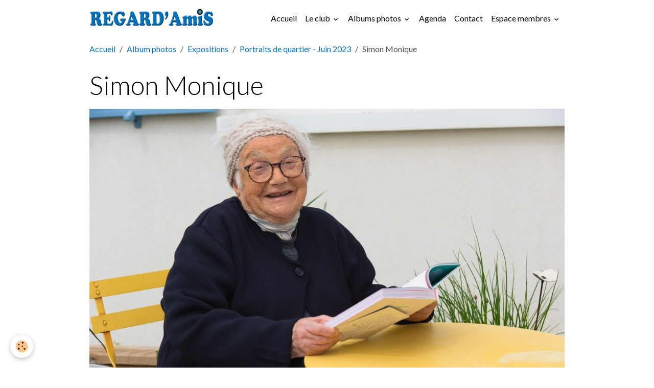

--- FILE ---
content_type: text/html; charset=UTF-8
request_url: https://www.regard-amis.fr/album/expositions/portraits-de-quartier-juin-2023/simon-monique-1-francois.html
body_size: 43602
content:

<!DOCTYPE html>
<html lang="fr">
    <head>
        <title>Simon Monique</title>
        <meta name="theme-color" content="">
        <meta name="msapplication-navbutton-color" content="">
        <!-- METATAGS -->
        <!-- rebirth / basic -->
<!--[if IE]>
<meta http-equiv="X-UA-Compatible" content="IE=edge">
<![endif]-->
<meta charset="utf-8">
<meta name="viewport" content="width=device-width, initial-scale=1, shrink-to-fit=no">
    <link href="//www.regard-amis.fr/fr/themes/designlines/649ea9a08ec65a69dbcad592.css?v=889c5617f2e56afc72c12862bec12e5f" rel="stylesheet">
    <meta name="description" content="François" />
    <link rel="image_src" href="https://www.regard-amis.fr/medias/album/simon-monique-1-francois.jpg" />
    <meta property="og:image" content="https://www.regard-amis.fr/medias/album/simon-monique-1-francois.jpg" />
    <link href="//www.regard-amis.fr/fr/themes/designlines/66914a2f916aa99bfaec9260.css?v=81edce94bdddc1a7f544a607188525b4" rel="stylesheet">
    <link rel="canonical" href="https://www.regard-amis.fr/album/expositions/portraits-de-quartier-juin-2023/simon-monique-1-francois.html">
<meta name="generator" content="e-monsite (e-monsite.com)">

    <link rel="icon" href="https://www.regard-amis.fr/medias/site/favicon/favicon.jpg">
    <link rel="apple-touch-icon" sizes="114x114" href="https://www.regard-amis.fr/medias/site/mobilefavicon/favicon.jpg?fx=c_114_114">
    <link rel="apple-touch-icon" sizes="72x72" href="https://www.regard-amis.fr/medias/site/mobilefavicon/favicon.jpg?fx=c_72_72">
    <link rel="apple-touch-icon" href="https://www.regard-amis.fr/medias/site/mobilefavicon/favicon.jpg?fx=c_57_57">
    <link rel="apple-touch-icon-precomposed" href="https://www.regard-amis.fr/medias/site/mobilefavicon/favicon.jpg?fx=c_57_57">


    
    <link rel="preconnect" href="https://fonts.googleapis.com">
    <link rel="preconnect" href="https://fonts.gstatic.com" crossorigin="anonymous">
    <link href="https://fonts.googleapis.com/css?family=Lato:300,300italic,400,400italic,700,700italic&display=swap" rel="stylesheet">

<link href="//www.regard-amis.fr/themes/combined.css?v=6_1642769533_172" rel="stylesheet">


<link rel="preload" href="//www.regard-amis.fr/medias/static/themes/bootstrap_v4/js/jquery-3.6.3.min.js?v=26012023" as="script">
<script src="//www.regard-amis.fr/medias/static/themes/bootstrap_v4/js/jquery-3.6.3.min.js?v=26012023"></script>
<link rel="preload" href="//www.regard-amis.fr/medias/static/themes/bootstrap_v4/js/popper.min.js?v=31012023" as="script">
<script src="//www.regard-amis.fr/medias/static/themes/bootstrap_v4/js/popper.min.js?v=31012023"></script>
<link rel="preload" href="//www.regard-amis.fr/medias/static/themes/bootstrap_v4/js/bootstrap.min.js?v=31012023" as="script">
<script src="//www.regard-amis.fr/medias/static/themes/bootstrap_v4/js/bootstrap.min.js?v=31012023"></script>
<script src="//www.regard-amis.fr/themes/combined.js?v=6_1642769533_172&lang=fr"></script>
<script type="application/ld+json">
    {
        "@context" : "https://schema.org/",
        "@type" : "WebSite",
        "name" : "Regardamis",
        "url" : "https://www.regard-amis.fr/"
    }
</script>




        <!-- //METATAGS -->
            <script src="//www.regard-amis.fr/medias/static/js/rgpd-cookies/jquery.rgpd-cookies.js?v=2090"></script>
    <script>
                                    $(document).ready(function() {
            $.RGPDCookies({
                theme: 'bootstrap_v4',
                site: 'www.regard-amis.fr',
                privacy_policy_link: '/about/privacypolicy/',
                cookies: [{"id":null,"favicon_url":"https:\/\/ssl.gstatic.com\/analytics\/20210414-01\/app\/static\/analytics_standard_icon.png","enabled":true,"model":"google_analytics","title":"Google Analytics","short_description":"Permet d'analyser les statistiques de consultation de notre site","long_description":"Indispensable pour piloter notre site internet, il permet de mesurer des indicateurs comme l\u2019affluence, les produits les plus consult\u00e9s, ou encore la r\u00e9partition g\u00e9ographique des visiteurs.","privacy_policy_url":"https:\/\/support.google.com\/analytics\/answer\/6004245?hl=fr","slug":"google-analytics"},{"id":null,"favicon_url":"","enabled":true,"model":"addthis","title":"AddThis","short_description":"Partage social","long_description":"Nous utilisons cet outil afin de vous proposer des liens de partage vers des plateformes tiers comme Twitter, Facebook, etc.","privacy_policy_url":"https:\/\/www.oracle.com\/legal\/privacy\/addthis-privacy-policy.html","slug":"addthis"}],
                modal_title: 'Gestion\u0020des\u0020cookies',
                modal_description: 'd\u00E9pose\u0020des\u0020cookies\u0020pour\u0020am\u00E9liorer\u0020votre\u0020exp\u00E9rience\u0020de\u0020navigation,\nmesurer\u0020l\u0027audience\u0020du\u0020site\u0020internet,\u0020afficher\u0020des\u0020publicit\u00E9s\u0020personnalis\u00E9es,\nr\u00E9aliser\u0020des\u0020campagnes\u0020cibl\u00E9es\u0020et\u0020personnaliser\u0020l\u0027interface\u0020du\u0020site.',
                privacy_policy_label: 'Consulter\u0020la\u0020politique\u0020de\u0020confidentialit\u00E9',
                check_all_label: 'Tout\u0020cocher',
                refuse_button: 'Refuser',
                settings_button: 'Param\u00E9trer',
                accept_button: 'Accepter',
                callback: function() {
                    // website google analytics case (with gtag), consent "on the fly"
                    if ('gtag' in window && typeof window.gtag === 'function') {
                        if (window.jsCookie.get('rgpd-cookie-google-analytics') === undefined
                            || window.jsCookie.get('rgpd-cookie-google-analytics') === '0') {
                            gtag('consent', 'update', {
                                'ad_storage': 'denied',
                                'analytics_storage': 'denied'
                            });
                        } else {
                            gtag('consent', 'update', {
                                'ad_storage': 'granted',
                                'analytics_storage': 'granted'
                            });
                        }
                    }
                }
            });
        });
    </script>
        <script async src="https://www.googletagmanager.com/gtag/js?id=G-4VN4372P6E"></script>
<script>
    window.dataLayer = window.dataLayer || [];
    function gtag(){dataLayer.push(arguments);}
    
    gtag('consent', 'default', {
        'ad_storage': 'denied',
        'analytics_storage': 'denied'
    });
    
    gtag('js', new Date());
    gtag('config', 'G-4VN4372P6E');
</script>

                                    </head>
    <body id="album_run_expositions_portraits-de-quartier-juin-2023_simon-monique-1-francois" data-template="default">
        

                <!-- BRAND TOP -->
        
        <!-- NAVBAR -->
                                                                                    <nav class="navbar navbar-expand-lg container" id="navbar" data-animation="sliding">
                                                                    <a aria-label="brand" class="navbar-brand d-inline-flex align-items-center" href="https://www.regard-amis.fr/">
                                                    <img src="https://www.regard-amis.fr/medias/site/logos/logo-transparent.png" alt="Regardamis" class="img-fluid brand-logo mr-2 d-inline-block">
                                                                        <span class="brand-titles d-lg-flex flex-column align-items-start">
                            <span class="brand-title d-none">Regardamis</span>
                                                    </span>
                                            </a>
                                                    <button id="buttonBurgerMenu" title="BurgerMenu" class="navbar-toggler collapsed" type="button" data-toggle="collapse" data-target="#menu">
                    <span></span>
                    <span></span>
                    <span></span>
                    <span></span>
                </button>
                <div class="collapse navbar-collapse flex-lg-grow-0 ml-lg-auto" id="menu">
                                                                                                                <ul class="navbar-nav navbar-menu nav-all nav-all-right">
                                                                                                                                                                                            <li class="nav-item" data-index="1">
                            <a class="nav-link" href="https://www.regard-amis.fr/">
                                                                Accueil
                            </a>
                                                                                </li>
                                                                                                                                                                                                                                                                            <li class="nav-item dropdown" data-index="2">
                            <a class="nav-link dropdown-toggle" href="https://www.regard-amis.fr/pages/club/">
                                                                Le club
                            </a>
                                                                                        <div class="collapse dropdown-menu">
                                    <ul class="list-unstyled">
                                                                                                                                                                                                                                                                    <li>
                                                <a class="dropdown-item" href="https://www.regard-amis.fr/pages/club/club/">
                                                    Notre club
                                                </a>
                                                                                                                                            </li>
                                                                                                                                                                                                                                                                    <li>
                                                <a class="dropdown-item" href="https://www.regard-amis.fr/pages/club/on-parle-de-nous-dans-la-presse/">
                                                    On parle de nous dans la presse
                                                </a>
                                                                                                                                            </li>
                                                                                <li class="dropdown-menu-root">
                                            <a class="dropdown-item" href="https://www.regard-amis.fr/pages/club/">Le club</a>
                                        </li>
                                    </ul>
                                </div>
                                                    </li>
                                                                                                                                                                                                                                                                            <li class="nav-item dropdown" data-index="3">
                            <a class="nav-link dropdown-toggle" href="https://www.regard-amis.fr/album/">
                                                                Albums photos
                            </a>
                                                                                        <div class="collapse dropdown-menu">
                                    <ul class="list-unstyled">
                                                                                                                                                                                                                                                                                                                                                                                                                <li class="dropdown">
                                                <a class="dropdown-item dropdown-toggle" href="https://www.regard-amis.fr/album/exercices/">
                                                    Photos du mois
                                                </a>
                                                                                                                                                    <div class="collapse dropdown-menu dropdown-submenu">
                                                        <ul class="list-unstyled">
                                                                                                                            <li>
                                                                    <a class="dropdown-item" href="https://www.regard-amis.fr/album/exercices/cat-2026/">2026</a>
                                                                </li>
                                                                                                                            <li>
                                                                    <a class="dropdown-item" href="https://www.regard-amis.fr/album/exercices/cat-2025/">2025</a>
                                                                </li>
                                                                                                                            <li>
                                                                    <a class="dropdown-item" href="https://www.regard-amis.fr/album/exercices/cat-2024-1/">2024</a>
                                                                </li>
                                                                                                                            <li>
                                                                    <a class="dropdown-item" href="https://www.regard-amis.fr/album/exercices/cat-2023/">2023</a>
                                                                </li>
                                                                                                                            <li>
                                                                    <a class="dropdown-item" href="https://www.regard-amis.fr/album/exercices/cat-2022/">2022</a>
                                                                </li>
                                                                                                                            <li>
                                                                    <a class="dropdown-item" href="https://www.regard-amis.fr/album/exercices/cat-2021/">2021</a>
                                                                </li>
                                                                                                                            <li>
                                                                    <a class="dropdown-item" href="https://www.regard-amis.fr/album/exercices/cat-2020/">2020</a>
                                                                </li>
                                                                                                                        <li class="dropdown-menu-root">
                                                                <a class="dropdown-item" href="https://www.regard-amis.fr/album/exercices/">Photos du mois</a>
                                                            </li>
                                                        </ul>
                                                    </div>
                                                                                            </li>
                                                                                                                                                                                                                                                                                                                                                                                                                <li class="dropdown">
                                                <a class="dropdown-item dropdown-toggle" href="https://www.regard-amis.fr/album/balades/">
                                                    Balades & rencontres
                                                </a>
                                                                                                                                                    <div class="collapse dropdown-menu dropdown-submenu">
                                                        <ul class="list-unstyled">
                                                                                                                            <li>
                                                                    <a class="dropdown-item" href="https://www.regard-amis.fr/album/balades/fete-de-la-renaissance-a-l-herbergement/">Fête Renaissance à L'Herbergement - 7 septembre 2025</a>
                                                                </li>
                                                                                                                            <li>
                                                                    <a class="dropdown-item" href="https://www.regard-amis.fr/album/balades/la-batucada/">La batucada-29 mars 2025</a>
                                                                </li>
                                                                                                                            <li>
                                                                    <a class="dropdown-item" href="https://www.regard-amis.fr/album/balades/sortie-plan-d-eau-des-vallees/">Sortie plan d'eau des Vallées- 5 juin 2024</a>
                                                                </li>
                                                                                                                            <li>
                                                                    <a class="dropdown-item" href="https://www.regard-amis.fr/album/balades/course-de-la-corniche-23-septembre-2023/">Course de la corniche - 23 septembre 2023</a>
                                                                </li>
                                                                                                                            <li>
                                                                    <a class="dropdown-item" href="https://www.regard-amis.fr/album/balades/tiffauges-septmbre2020/">Tiffauges-Septembre2020</a>
                                                                </li>
                                                                                                                            <li>
                                                                    <a class="dropdown-item" href="https://www.regard-amis.fr/album/balades/la-chabotterie-fevrier-2020/">La Chabotterie - Février 2020</a>
                                                                </li>
                                                                                                                            <li>
                                                                    <a class="dropdown-item" href="https://www.regard-amis.fr/album/balades/sables-d-oolonne-janvier-2020/">Sables d'Olonne - Janvier 2020</a>
                                                                </li>
                                                                                                                        <li class="dropdown-menu-root">
                                                                <a class="dropdown-item" href="https://www.regard-amis.fr/album/balades/">Balades & rencontres</a>
                                                            </li>
                                                        </ul>
                                                    </div>
                                                                                            </li>
                                                                                                                                                                                                                                                                                                                                                                                                                <li class="dropdown">
                                                <a class="dropdown-item dropdown-toggle" href="https://www.regard-amis.fr/album/expositions/">
                                                    Expositions
                                                </a>
                                                                                                                                                    <div class="collapse dropdown-menu dropdown-submenu">
                                                        <ul class="list-unstyled">
                                                                                                                            <li>
                                                                    <a class="dropdown-item" href="https://www.regard-amis.fr/album/expositions/exposition-photo-interclubs-l-ile-d-olonne-les-mains-aout-2525/">Exposition photo interclubs L'île d'Olonne " Les Mains "Août 2025</a>
                                                                </li>
                                                                                                                            <li>
                                                                    <a class="dropdown-item" href="https://www.regard-amis.fr/album/expositions/exposition-photo-interclubs-l-ile-d-olonne/">Exposition photo interclubs L'île d'Olonne "Hors saison" Août 2024</a>
                                                                </li>
                                                                                                                            <li>
                                                                    <a class="dropdown-item" href="https://www.regard-amis.fr/album/expositions/photos-de-quartier-2024/">Portraits de quartier - Mai 2024</a>
                                                                </li>
                                                                                                                            <li>
                                                                    <a class="dropdown-item" href="https://www.regard-amis.fr/album/expositions/portraits-de-quartier-juin-2023/">Portraits de quartier - Juin 2023</a>
                                                                </li>
                                                                                                                            <li>
                                                                    <a class="dropdown-item" href="https://www.regard-amis.fr/album/expositions/portraits-de-quartier-mai-2022/">Portraits de quartier - Mai 2022</a>
                                                                </li>
                                                                                                                            <li>
                                                                    <a class="dropdown-item" href="https://www.regard-amis.fr/album/expositions/portraits-de-quartier-juillet-2021/">Portraits de quartier- Juillet 2021</a>
                                                                </li>
                                                                                                                        <li class="dropdown-menu-root">
                                                                <a class="dropdown-item" href="https://www.regard-amis.fr/album/expositions/">Expositions</a>
                                                            </li>
                                                        </ul>
                                                    </div>
                                                                                            </li>
                                                                                <li class="dropdown-menu-root">
                                            <a class="dropdown-item" href="https://www.regard-amis.fr/album/">Albums photos</a>
                                        </li>
                                    </ul>
                                </div>
                                                    </li>
                                                                                                                                                                                            <li class="nav-item" data-index="4">
                            <a class="nav-link" href="https://www.regard-amis.fr/agenda/">
                                                                Agenda
                            </a>
                                                                                </li>
                                                                                                                                                                                            <li class="nav-item" data-index="5">
                            <a class="nav-link" href="https://www.regard-amis.fr/contact/contact-2.html">
                                                                Contact
                            </a>
                                                                                </li>
                                                                                                                                                                                                                                                                            <li class="nav-item dropdown" data-index="6">
                            <a class="nav-link dropdown-toggle" href="https://www.regard-amis.fr/pages/espace-membres/">
                                                                Espace membres
                            </a>
                                                                                        <div class="collapse dropdown-menu">
                                    <ul class="list-unstyled">
                                                                                                                                                                                                                                                                    <li>
                                                <a class="dropdown-item" href="https://www.regard-amis.fr/pages/espace-membres/comptes-rendus-des-reunions.html">
                                                    Comptes rendus des réunions
                                                </a>
                                                                                                                                            </li>
                                                                                                                                                                                                                                                                    <li>
                                                <a class="dropdown-item" href="https://www.regard-amis.fr/pages/espace-membres/forum-des-membres.html">
                                                    Forum des membres
                                                </a>
                                                                                                                                            </li>
                                                                                                                                                                                                                                                                    <li>
                                                <a class="dropdown-item" href="https://www.regard-amis.fr/pages/espace-membres/coordonnees-des-membres.html">
                                                    Coordonnées des membres
                                                </a>
                                                                                                                                            </li>
                                                                                                                                                                                                                                                                    <li>
                                                <a class="dropdown-item" href="https://www.regard-amis.fr/pages/espace-membres/mon-compte.html">
                                                    Mon compte
                                                </a>
                                                                                                                                            </li>
                                                                                                                                                                                                                                                                    <li>
                                                <a class="dropdown-item" href="https://www.regard-amis.fr/pages/espace-membres/documents.html">
                                                    Documents
                                                </a>
                                                                                                                                            </li>
                                                                                <li class="dropdown-menu-root">
                                            <a class="dropdown-item" href="https://www.regard-amis.fr/pages/espace-membres/">Espace membres</a>
                                        </li>
                                    </ul>
                                </div>
                                                    </li>
                                    </ul>
            
                                    
                    
                                        
                    
                                    </div>
                    </nav>

        <!-- HEADER -->
                <!-- //HEADER -->

        <!-- WRAPPER -->
                                        <div id="wrapper">

                            <main id="main">

                                                                    <div class="container">
                                                        <ol class="breadcrumb">
                                    <li class="breadcrumb-item"><a href="https://www.regard-amis.fr/">Accueil</a></li>
                                                <li class="breadcrumb-item"><a href="https://www.regard-amis.fr/album/">Album photos</a></li>
                                                <li class="breadcrumb-item"><a href="https://www.regard-amis.fr/album/expositions/">Expositions</a></li>
                                                <li class="breadcrumb-item"><a href="https://www.regard-amis.fr/album/expositions/portraits-de-quartier-juin-2023/">Portraits de quartier - Juin 2023</a></li>
                                                <li class="breadcrumb-item active">Simon Monique</li>
                        </ol>

    <script type="application/ld+json">
        {
            "@context": "https://schema.org",
            "@type": "BreadcrumbList",
            "itemListElement": [
                                {
                    "@type": "ListItem",
                    "position": 1,
                    "name": "Accueil",
                    "item": "https://www.regard-amis.fr/"
                  },                                {
                    "@type": "ListItem",
                    "position": 2,
                    "name": "Album photos",
                    "item": "https://www.regard-amis.fr/album/"
                  },                                {
                    "@type": "ListItem",
                    "position": 3,
                    "name": "Expositions",
                    "item": "https://www.regard-amis.fr/album/expositions/"
                  },                                {
                    "@type": "ListItem",
                    "position": 4,
                    "name": "Portraits de quartier - Juin 2023",
                    "item": "https://www.regard-amis.fr/album/expositions/portraits-de-quartier-juin-2023/"
                  },                                {
                    "@type": "ListItem",
                    "position": 5,
                    "name": "Simon Monique",
                    "item": "https://www.regard-amis.fr/album/expositions/portraits-de-quartier-juin-2023/simon-monique-1-francois.html"
                  }                          ]
        }
    </script>
                                                </div>
                                            
                                        
                                        
                                                            <div class="view view-album" id="view-item" data-category="portraits-de-quartier-juin-2023" data-id-album="649eab0fd8945a69dbca48b3">
    <div class="container">
        <div class="row">
            <div class="col">
                <h1 class="view-title">Simon Monique</h1>
                
    
<div id="site-module-5069882a6cc85a3e14296ab9" class="site-module" data-itemid="5069882a6cc85a3e14296ab9" data-siteid="506987c13c1e5a3e142995e0" data-category="item"></div>


                <p class="text-center">
                    <img src="https://www.regard-amis.fr/medias/album/simon-monique-1-francois.jpg" alt="Simon Monique" class="img-fluid">
                </p>

                                    <div class="content">
                        François
                    </div>
                
                <ul class="pager">
                                            <li class="prev-page">
                            <a href="https://www.regard-amis.fr/album/expositions/portraits-de-quartier-juin-2023/morineau-2-francois.html" class="page-link">
                                <i class="material-icons md-chevron_left"></i>
                                <img src="https://www.regard-amis.fr/medias/album/morineau-2-francois.jpg?fx=r_100_100" width="100" alt="">
                            </a>
                        </li>
                                        <li>
                        <a href="https://www.regard-amis.fr/album/expositions/portraits-de-quartier-juin-2023/" class="page-link">Retour</a>
                    </li>
                                            <li class="next-page">
                            <a href="https://www.regard-amis.fr/album/expositions/portraits-de-quartier-juin-2023/simon-monique-2-daniele.html" class="page-link">
                                <img src="https://www.regard-amis.fr/medias/album/simon-monique-2-daniele.jpg?fx=r_100_100" width="100" alt="">
                                <i class="material-icons md-chevron_right"></i>
                            </a>
                        </li>
                                    </ul>
            </div>
        </div>
    </div>

    
</div>


                </main>

                        </div>
        <!-- //WRAPPER -->

                <footer id="footer">
                            
<div id="rows-66914a2f916aa99bfaec9260" class="rows" data-total-pages="1" data-current-page="1">
                            
                        
                                                                                        
                                                                
                
                        
                
                
                                    
                
                                
        
                                    <div id="row-66914a2f916aa99bfaec9260-1" data-rowid="6691493ca3aaa99bfaecadb2"  class="row-container pos-1 page_1 container">
                    <div class="row-content">
                                                                                <div class="row" data-role="line">
                                    
                                                                                
                                                                                                                                                                                                            
                                                                                                                                                                
                                                                                
                                                                                
                                                                                                                        
                                                                                                                                                                    
                                                                                                                                                                            
                                                                                        <div data-role="cell" data-size="sm" id="cell-66914a2f9167a99bfaecf6c1" class="col" style="-ms-flex-preferred-size:33.333333333333%;flex-basis:33.333333333333%">
                                               <div class="col-content col-no-widget">                                                        <div class="widget-image text-center">
        <a title="Logo fb" href="https://www.facebook.com/profile.php?id=61554821585945" onclick="window.open(this.href);return false;">
        <img src="/medias/images/logo-fb.png?fx=r_100_100&v=1" alt="Logo fb" class="img-fluid">
        </a>
    </div>
                                                                                                    </div>
                                            </div>
                                                                                                                        
                                                                                
                                                                                                                                                                                                            
                                                                                                                                                                
                                                                                
                                                                                
                                                                                                                        
                                                                                                                                                                    
                                                                                                                                                                            
                                                                                        <div data-role="cell" data-size="sm" id="cell-6691493ca3afa99bfaecf9f4" class="col" style="-ms-flex-preferred-size:33.333333333333%;flex-basis:33.333333333333%">
                                               <div class="col-content col-no-widget">                                                        <h4><a href="https://www.regard-amis.fr/contact/contact-2.html">Contact</a></h4>

                                                                                                    </div>
                                            </div>
                                                                                                                        
                                                                                
                                                                                                                                                                                                            
                                                                                                                                                                
                                                                                
                                                                                
                                                                                                                        
                                                                                                                                                                    
                                                                                                                                                                            
                                                                                        <div data-role="cell" data-size="sm" id="cell-669154bba7eda99bfaecaf6a" class="col" style="-ms-flex-preferred-size:33.333333333333%;flex-basis:33.333333333333%">
                                               <div class="col-content col-no-widget">                                                        <h4><a href="https://www.regard-amis.fr/pages/menions-legales.html">Mentions l&eacute;gales</a></h4>

                                                                                                    </div>
                                            </div>
                                                                                                                                                        </div>
                                            </div>
                                    </div>
                        </div>

                        <div class="container">
                
                
                            </div>

                            <ul id="legal-mentions" class="footer-mentions">
    
    
    
    
    
            <li><button id="cookies" type="button" aria-label="Gestion des cookies">Gestion des cookies</button></li>
    </ul>
                    </footer>
        
        
        
            

 
    
						 	 





        
            </body>
</html>


--- FILE ---
content_type: text/css; charset=UTF-8
request_url: https://www.regard-amis.fr/fr/themes/designlines/649ea9a08ec65a69dbcad592.css?v=889c5617f2e56afc72c12862bec12e5f
body_size: 140
content:
#row-649ea9a08ec65a69dbcad592-1 .row-content{}@media screen and (max-width:992px){#row-649ea9a08ec65a69dbcad592-1 .row-content{}}

--- FILE ---
content_type: text/css; charset=UTF-8
request_url: https://www.regard-amis.fr/fr/themes/designlines/66914a2f916aa99bfaec9260.css?v=81edce94bdddc1a7f544a607188525b4
body_size: 222
content:
#row-66914a2f916aa99bfaec9260-1 .row-content{}@media screen and (max-width:992px){#row-66914a2f916aa99bfaec9260-1 .row-content{}}@media(min-width:992px){#row-66914a2f916aa99bfaec9260-1 .row-content{height:30px}}